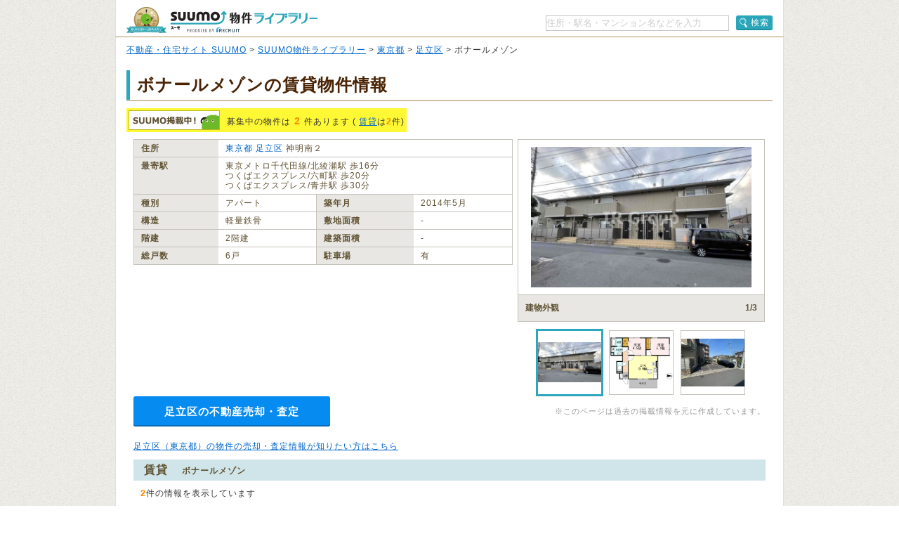

--- FILE ---
content_type: application/javascript
request_url: https://suumo.jp/library/js/sa.conv.js?20260119
body_size: 991
content:
/***********************************************************************
 * Suumo Archiveの名前空間
 ***********************************************************************/
var sa = sa || {};

/***********************************************************************
 * 変換系
 ***********************************************************************/
sa.conv = {
	defaultProtocol : "http:"
};

/**
 * 画像をリサイズさせる
 * @param def maxサイズオブジェクト {w:画像リサイズ幅、h:画像リサイズ高さ}
 * @param $img 画像DOMjQueryオブジェクト
 * @return サイズオブジェクト {w:画像リサイズ幅、h:画像リサイズ高さ}
 */
sa.conv.resizeImg = function(def, $img) {
	var h = def.height,
		w = def.width,
		ih = $img.height(),
		iw = $img.width();
	function calcW() {
		return {
			width : (iw / ih) * h, // 画像の縦横比から画像の幅を計算する
			height : h			   // 縦maxに合わせる
		};
	}
	function calcH() {
		return {
			width : w,				// 横maxに合わせる
			height : (ih / iw) * w	// 画像の縦横比から画像の高さを計算する
		};
	}

	// 差分がでかいほうがターゲット（同じ長さの場合対応）。差分が大きい方
	return  (h - ih > w - iw) ? calcH() : calcW();
}